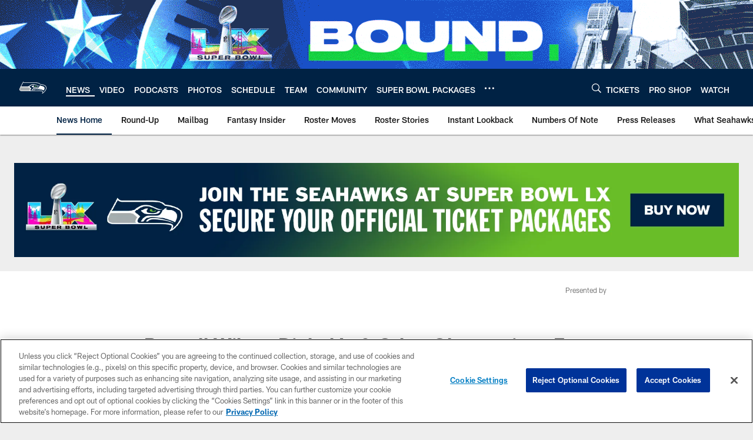

--- FILE ---
content_type: text/html; charset=utf-8
request_url: https://www.google.com/recaptcha/api2/aframe
body_size: 266
content:
<!DOCTYPE HTML><html><head><meta http-equiv="content-type" content="text/html; charset=UTF-8"></head><body><script nonce="UE1orIf8FpWGfq0QtOeaDg">/** Anti-fraud and anti-abuse applications only. See google.com/recaptcha */ try{var clients={'sodar':'https://pagead2.googlesyndication.com/pagead/sodar?'};window.addEventListener("message",function(a){try{if(a.source===window.parent){var b=JSON.parse(a.data);var c=clients[b['id']];if(c){var d=document.createElement('img');d.src=c+b['params']+'&rc='+(localStorage.getItem("rc::a")?sessionStorage.getItem("rc::b"):"");window.document.body.appendChild(d);sessionStorage.setItem("rc::e",parseInt(sessionStorage.getItem("rc::e")||0)+1);localStorage.setItem("rc::h",'1769900714339');}}}catch(b){}});window.parent.postMessage("_grecaptcha_ready", "*");}catch(b){}</script></body></html>

--- FILE ---
content_type: text/javascript; charset=utf-8
request_url: https://auth-id.seahawks.com/accounts.webSdkBootstrap?apiKey=3_N2Nfy3hs4Kj8hwqJBsYK7IoMCxfHq7nNyreS8AHADyPdJxFMfzqfy_B34MhUGV19&pageURL=https%3A%2F%2Fwww.seahawks.com%2Fnews%2Frussell-wilson-dialed-in-other-observations-from-tuesday-s-seahawks-practice&sdk=js_latest&sdkBuild=18435&format=json
body_size: 419
content:
{
  "callId": "019c164d99aa7a739ab5096ee6a64c1a",
  "errorCode": 0,
  "apiVersion": 2,
  "statusCode": 200,
  "statusReason": "OK",
  "time": "2026-01-31T23:05:10.337Z",
  "hasGmid": "ver4"
}